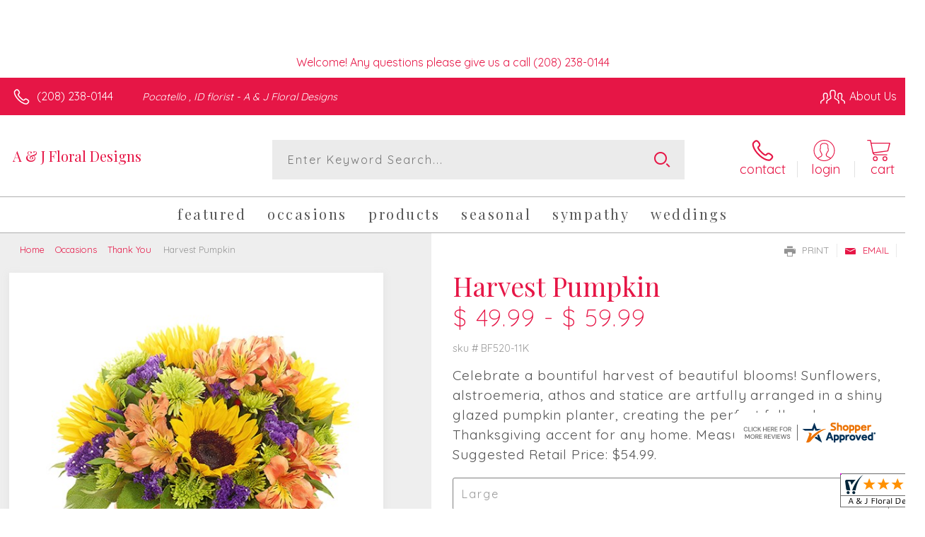

--- FILE ---
content_type: application/javascript
request_url: https://www.shopperapproved.com/widgets/testimonial/3.0/_BLOOMN3070000.js
body_size: 10570
content:

var sa_widget_overall = '4.9';
var sa_widget_overallcount = '208';
var dark_logo = 'https://www.shopperapproved.com/widgets/images/widgetfooter-darklogo-eng.png';
var darknarrow_logo = 'https://www.shopperapproved.com/widgets/images/widgetfooter-darknarrow-eng.png';
var white_logo = 'https://www.shopperapproved.com/widgets/images/widgetfooter-whitelogo-eng.png';
var whitenarrow_logo = 'https://www.shopperapproved.com/widgets/images/widgetfooter-whitenarrow-eng.png';
var colorized_logo = 'https://www.shopperapproved.com/widgets/images/widgetfooter-darklogo-eng-colorized.png';

//Cached 2026-01-19 15:41:28

sa_id = '34647';
sa_widget_contents = [{"name":"<span class=\"sa_displayname sa_anonymous\">A Reviewer<\/span>","date":"18 Nov 2025","stars":"5.0","link":"https:\/\/www.shopperapproved.com\/reviews\/A & J Floral Designs?reviewid=210002278","comments":"    Always a great experience with yalls!\n    "},{"name":"<span class=\"sa_displayname\">April<\/span>","date":"18 Nov 2025","stars":"5.0","link":"https:\/\/www.shopperapproved.com\/reviews\/A & J Floral Designs?reviewid=209973887","comments":"    I always trust A and J to reflect my feelings to my loved ones when I can't be there.\n    "},{"name":"<span class=\"sa_displayname\">Beverly C.<\/span>","date":"15 Nov 2025","stars":"5.0","link":"https:\/\/www.shopperapproved.com\/reviews\/A & J Floral Designs?reviewid=209825389","comments":"    Very easy shopping experience. Good prices as well.\n    "},{"name":"<span class=\"sa_displayname\">Karen<\/span>","date":"17 Oct 2025","stars":"5.0","link":"https:\/\/www.shopperapproved.com\/reviews\/A & J Floral Designs?reviewid=207692110","comments":"    All is going well\n    "},{"name":"<span class=\"sa_displayname\">Jeremy<\/span>","date":"17 Oct 2025","stars":"5.0","link":"https:\/\/www.shopperapproved.com\/reviews\/A & J Floral Designs?reviewid=208202269","comments":"    I use this place all the time\n    "},{"name":"<span class=\"sa_displayname\">dan<\/span>","date":"14 Oct 2025","stars":"5.0","link":"https:\/\/www.shopperapproved.com\/reviews\/A & J Floral Designs?reviewid=208028160","comments":"    Prices are better than most and she loves her flowers every time.\n    "},{"name":"<span class=\"sa_displayname\">Mr. M.<\/span>","date":"23 Sep 2025","stars":"5.0","link":"https:\/\/www.shopperapproved.com\/reviews\/A & J Floral Designs?reviewid=206986570","comments":"    Seemed pretty easy to use.\n    "},{"name":"<span class=\"sa_displayname\">Jball<\/span>","date":"23 Sep 2025","stars":"5.0","link":"https:\/\/www.shopperapproved.com\/reviews\/A & J Floral Designs?reviewid=206947500","comments":"    I e ordered from yall for years now. Thank u\n    "},{"name":"<span class=\"sa_displayname\">Nathan M.<\/span>","date":"15 Sep 2025","stars":"5.0","link":"https:\/\/www.shopperapproved.com\/reviews\/A & J Floral Designs?reviewid=206536214","comments":"    Great\n    "},{"name":"<span class=\"sa_displayname\">Michael T.<\/span><span class=\"sa_location\">- <span class=\"sa_stateprov\">Id<\/span>, <span class=\"sa_country\">united states<\/span><\/span>","date":"08 Sep 2025","stars":"5.0","link":"https:\/\/www.shopperapproved.com\/reviews\/A & J Floral Designs?reviewid=205685320","comments":"    Great experience! Wonderful flower bouquet! Would highly recommend!\n    "},{"name":"<span class=\"sa_displayname\">Ryan P.<\/span>","date":"06 Aug 2025","stars":"5.0","link":"https:\/\/www.shopperapproved.com\/reviews\/A & J Floral Designs?reviewid=204425928","comments":"    I have ordered flowers from you in the past and have never been disappointed. Thanks!\n    "},{"name":"<span class=\"sa_displayname\">Karin H.<\/span>","date":"28 Jun 2025","stars":"5.0","link":"https:\/\/www.shopperapproved.com\/reviews\/A & J Floral Designs?reviewid=201833560","comments":"    I could not select a delivery time.\n    "},{"name":"<span class=\"sa_displayname sa_anonymous\">A Reviewer<\/span>","date":"28 May 2025","stars":"5.0","link":"https:\/\/www.shopperapproved.com\/reviews\/A & J Floral Designs?reviewid=200854535","comments":"    The process was very streamlined.\n    "},{"name":"<span class=\"sa_displayname\">NANCY M.<\/span>","date":"18 May 2025","stars":"5.0","link":"https:\/\/www.shopperapproved.com\/reviews\/A & J Floral Designs?reviewid=199768403","comments":"    USER FRIENDLY\n    "},{"name":"<span class=\"sa_displayname\">Jennifer C.<\/span><span class=\"sa_location\">- <span class=\"sa_stateprov\">Idaho <\/span>, <span class=\"sa_country\">united states<\/span><\/span>","date":"28 Apr 2025","stars":"5.0","link":"https:\/\/www.shopperapproved.com\/reviews\/A & J Floral Designs?reviewid=198693883","comments":"    Easy and quick to order\n    "},{"name":"<span class=\"sa_displayname\">Michele F.<\/span><span class=\"sa_location\">- <span class=\"sa_stateprov\">NEW YORk<\/span>, <span class=\"sa_country\">united states<\/span><\/span>","date":"28 Apr 2025","stars":"5.0","link":"https:\/\/www.shopperapproved.com\/reviews\/A & J Floral Designs?reviewid=198684118","comments":"    Good\n    "},{"name":"<span class=\"sa_displayname\">Pamela W.<\/span>","date":"31 Mar 2025","stars":"5.0","link":"https:\/\/www.shopperapproved.com\/reviews\/A & J Floral Designs?reviewid=197640251","comments":"    Freshest flowers and best presentation I have found in the area. Always thoughtful, only contact has been on the phone...exceptional service and product.\n    "},{"name":"<span class=\"sa_displayname\">Michael T.<\/span><span class=\"sa_location\">- <span class=\"sa_stateprov\">Idaho<\/span>, <span class=\"sa_country\">united states<\/span><\/span>","date":"23 Mar 2025","stars":"5.0","link":"https:\/\/www.shopperapproved.com\/reviews\/A & J Floral Designs?reviewid=196670664","comments":"    I was able to do my order online with no need to go to the store. The bouquet that showed up at the funeral home looked exactly like the one we saw online. Awesome experience. Would use them again with no hesitation. Strongly recommend!\n    "},{"name":"<span class=\"sa_displayname\">Carol<\/span>","date":"28 Feb 2025","stars":"5.0","link":"https:\/\/www.shopperapproved.com\/reviews\/A & J Floral Designs?reviewid=195403322","comments":"    Great aervice. Beautiful flowers.\n    "},{"name":"<span class=\"sa_displayname\">Ethan W.<\/span><span class=\"sa_location\">- <span class=\"sa_stateprov\">Idaho<\/span>, <span class=\"sa_country\">united states<\/span><\/span>","date":"25 Feb 2025","stars":"5.0","link":"https:\/\/www.shopperapproved.com\/reviews\/A & J Floral Designs?reviewid=195200776","comments":"    Website was easy to use. Received product at a decent time. Arrangements were beautiful\n    "},{"name":"<span class=\"sa_displayname\">TIM C.<\/span><span class=\"sa_location\">- <span class=\"sa_stateprov\">CA<\/span>, <span class=\"sa_country\">united states<\/span><\/span>","date":"25 Feb 2025","stars":"5.0","link":"https:\/\/www.shopperapproved.com\/reviews\/A & J Floral Designs?reviewid=195217310","comments":"    I purchased for my Mom's birthday and as always, she received a beautiful bouquet. When you're ordering from a different state, you're never sure what the result will be-> With A&J I never worry!\n    "},{"name":"<span class=\"sa_displayname\">Kody J.<\/span><span class=\"sa_location\">- <span class=\"sa_stateprov\">Idaho<\/span>, <span class=\"sa_country\">United States<\/span><\/span>","date":"23 Feb 2025","stars":"5.0","link":"https:\/\/www.shopperapproved.com\/reviews\/A & J Floral Designs?reviewid=195133868","comments":"    Good service\n    "},{"name":"<span class=\"sa_displayname\">Jason J.<\/span>","date":"23 Feb 2025","stars":"5.0","link":"https:\/\/www.shopperapproved.com\/reviews\/A & J Floral Designs?reviewid=195133547","comments":"    Always great service!!\n    "},{"name":"<span class=\"sa_displayname\">J B.<\/span>","date":"14 Feb 2025","stars":"5.0","link":"https:\/\/www.shopperapproved.com\/reviews\/A & J Floral Designs?reviewid=195194752","comments":"    Fast and easy\n    "},{"name":"<span class=\"sa_displayname\">Chrissy M.<\/span>","date":"12 Feb 2025","stars":"5.0","link":"https:\/\/www.shopperapproved.com\/reviews\/A & J Floral Designs?reviewid=195060447","comments":"    Great and fast. Hope the flowers look good.\n    "},{"name":"<span class=\"sa_displayname\">Joey C.<\/span>","date":"10 Feb 2025","stars":"5.0","link":"https:\/\/www.shopperapproved.com\/reviews\/A & J Floral Designs?reviewid=194900006","comments":"    I didn't like that there was a service charge on top of a delivery fee.\n    "},{"name":"<span class=\"sa_displayname\">Rick C.<\/span><span class=\"sa_location\">- <span class=\"sa_stateprov\">Idaho<\/span>, <span class=\"sa_country\">united states<\/span><\/span>","date":"26 Jan 2025","stars":"5.0","link":"https:\/\/www.shopperapproved.com\/reviews\/A & J Floral Designs?reviewid=193599973","comments":"    Very good service.\n    "},{"name":"<span class=\"sa_displayname\">Heather T.<\/span><span class=\"sa_location\">- <span class=\"sa_stateprov\">Idaho<\/span>, <span class=\"sa_country\">united states<\/span><\/span>","date":"26 Dec 2024","stars":"5.0","link":"https:\/\/www.shopperapproved.com\/reviews\/A & J Floral Designs?reviewid=192153186","comments":"    Beautiful arrangement as always\n    "},{"name":"<span class=\"sa_displayname\">Kevin C.<\/span>","date":"16 Dec 2024","stars":"5.0","link":"https:\/\/www.shopperapproved.com\/reviews\/A & J Floral Designs?reviewid=192186994","comments":"    Very nice website. Easy to navigate\n    "},{"name":"<span class=\"sa_displayname\">Audrey<\/span>","date":"26 Nov 2024","stars":"5.0","link":"https:\/\/www.shopperapproved.com\/reviews\/A & J Floral Designs?reviewid=190879928","comments":"    Fast and easy.\n    "},{"name":"<span class=\"sa_displayname\">Whitney B.<\/span>","date":"22 Nov 2024","stars":"5.0","link":"https:\/\/www.shopperapproved.com\/reviews\/A & J Floral Designs?reviewid=190642996","comments":"    It was great and easy. Second time ordering from your flower shop.\n    "},{"name":"<span class=\"sa_displayname\">Janet A.<\/span><span class=\"sa_location\">- <span class=\"sa_stateprov\">Washington <\/span>, <span class=\"sa_country\">united states<\/span><\/span>","date":"24 Oct 2024","stars":"5.0","link":"https:\/\/www.shopperapproved.com\/reviews\/A & J Floral Designs?reviewid=188657968","comments":"    We were very happy with the service we received from A&J.  It was a last minute order from out of state for my sister and niece and the arrangements were on time, they corrected a spelling mistake I made on the card and the arrangements were beautiful.  Our family members days were definitely made when they received their delivery! We will be using them again for future orders now that we have found them, we will NOT be looking any further for floral needs from the SE Idaho area .... we have found  A&J !!!\n    "},{"name":"<span class=\"sa_displayname\">Jason J.<\/span><span class=\"sa_location\">- <span class=\"sa_stateprov\">ID<\/span>, <span class=\"sa_country\">united states<\/span><\/span>","date":"11 Oct 2024","stars":"5.0","link":"https:\/\/www.shopperapproved.com\/reviews\/A & J Floral Designs?reviewid=187995652","comments":"    Always the best!!\n    "},{"name":"<span class=\"sa_displayname\">Kristen C.<\/span>","date":"10 Oct 2024","stars":"5.0","link":"https:\/\/www.shopperapproved.com\/reviews\/A & J Floral Designs?reviewid=188454756","comments":"    Wonderful shopping experience!!!! Easy site to navigate.\n    "},{"name":"<span class=\"sa_displayname sa_anonymous\">A Reviewer<\/span>","date":"19 Sep 2024","stars":"5.0","link":"https:\/\/www.shopperapproved.com\/reviews\/A & J Floral Designs?reviewid=187404136","comments":"    Easy and reasonable priced!\n    "},{"name":"<span class=\"sa_displayname sa_anonymous\">A Reviewer<\/span>","date":"12 Sep 2024","stars":"5.0","link":"https:\/\/www.shopperapproved.com\/reviews\/A & J Floral Designs?reviewid=187018874","comments":"    Easy to use website! I just don't understand the $6.99 service fee. It doesn't explain why.\n    "},{"name":"<span class=\"sa_displayname\">Jennifer C.<\/span>","date":"11 Sep 2024","stars":"5.0","link":"https:\/\/www.shopperapproved.com\/reviews\/A & J Floral Designs?reviewid=186960429","comments":"    Quick and easy to order. Beautiful options to choose from.\n    "},{"name":"<span class=\"sa_displayname\">Eric G.<\/span><span class=\"sa_location\">- <span class=\"sa_stateprov\">Idaho <\/span>, <span class=\"sa_country\">united states<\/span><\/span>","date":"30 Aug 2024","stars":"5.0","link":"https:\/\/www.shopperapproved.com\/reviews\/A & J Floral Designs?reviewid=185790072","comments":"    As always, very happy with my purchase\n    "},{"name":"<span class=\"sa_displayname sa_anonymous\">A Reviewer<\/span>","date":"18 Jul 2024","stars":"5.0","link":"https:\/\/www.shopperapproved.com\/reviews\/A & J Floral Designs?reviewid=184259217","comments":"    Easy and intuitive, good to be able to see what I'm buying\n    "},{"name":"<span class=\"sa_displayname\">Bryan V.<\/span>","date":"27 Jun 2024","stars":"5.0","link":"https:\/\/www.shopperapproved.com\/reviews\/A & J Floral Designs?reviewid=183251976","comments":"    Easy to navigate\n    "},{"name":"<span class=\"sa_displayname\">Kathy<\/span><span class=\"sa_location\">- <span class=\"sa_stateprov\">ID<\/span>, <span class=\"sa_country\">United States<\/span><\/span>","date":"31 May 2024","stars":"5.0","link":"https:\/\/www.shopperapproved.com\/reviews\/A & J Floral Designs?reviewid=181380574","comments":"    I live out of town and they are great to order from online. Flowers are absolutely gorgeous..\n    "},{"name":"<span class=\"sa_displayname\">Tawna R.<\/span><span class=\"sa_location\">- <span class=\"sa_stateprov\">Idaho <\/span>, <span class=\"sa_country\">united states<\/span><\/span>","date":"30 May 2024","stars":"5.0","link":"https:\/\/www.shopperapproved.com\/reviews\/A & J Floral Designs?reviewid=181326338","comments":"    Na\n    "},{"name":"<span class=\"sa_displayname\">Amanda H.<\/span>","date":"24 May 2024","stars":"5.0","link":"https:\/\/www.shopperapproved.com\/reviews\/A & J Floral Designs?reviewid=181519562","comments":"    I love how easy your site is to navigate and the large variety of options!  And the bouquets are always so beautiful!\n    "},{"name":"<span class=\"sa_displayname\">Teresa<\/span><span class=\"sa_location\">- <span class=\"sa_stateprov\">Wyoming <\/span>, <span class=\"sa_country\">united states<\/span><\/span>","date":"21 May 2024","stars":"5.0","link":"https:\/\/www.shopperapproved.com\/reviews\/A & J Floral Designs?reviewid=180838269","comments":"    Thank you\n    "},{"name":"<span class=\"sa_displayname\">Jason J.<\/span>","date":"20 May 2024","stars":"5.0","link":"https:\/\/www.shopperapproved.com\/reviews\/A & J Floral Designs?reviewid=180777219","comments":"    Ordered from here a few times and it has been the best so far. Flowers are always so beautiful and service has been so great!\n    "},{"name":"<span class=\"sa_displayname\">Mark C.<\/span>","date":"19 May 2024","stars":"5.0","link":"https:\/\/www.shopperapproved.com\/reviews\/A & J Floral Designs?reviewid=180612757","comments":"    Beautiful arrangement. Excellent service. Thank you!\n    "},{"name":"<span class=\"sa_displayname\">Stacie D.<\/span><span class=\"sa_location\">- <span class=\"sa_stateprov\">Idaho<\/span>, <span class=\"sa_country\">united states<\/span><\/span>","date":"05 May 2024","stars":"5.0","link":"https:\/\/www.shopperapproved.com\/reviews\/A & J Floral Designs?reviewid=179863316","comments":"    So easy and much variety to choose from!\n    "},{"name":"<span class=\"sa_displayname\">Gary S.<\/span>","date":"02 Apr 2024","stars":"5.0","link":"https:\/\/www.shopperapproved.com\/reviews\/A & J Floral Designs?reviewid=178712495","comments":"    Super easy to navigate the website and  very reasonable pricing!\n    "},{"name":"<span class=\"sa_displayname sa_anonymous\">A Reviewer<\/span>","date":"18 Mar 2024","stars":"5.0","link":"https:\/\/www.shopperapproved.com\/reviews\/A & J Floral Designs?reviewid=177901382","comments":"    Beautiful flowers every time!\n    "},{"name":"<span class=\"sa_displayname\">LaLa<\/span><span class=\"sa_location\">- <span class=\"sa_stateprov\">Idaho<\/span>, <span class=\"sa_country\">united states<\/span><\/span>","date":"12 Mar 2024","stars":"5.0","link":"https:\/\/www.shopperapproved.com\/reviews\/A & J Floral Designs?reviewid=176839655","comments":"    My husband always sends me flowers from A & J Floral Designs and they always last almost 2 weeks.<br>Now I send my mother n law pick me up plants and flowers and she always says how beautiful they always are.<br><br>I am so pleased and happy with the service I always order online for them to deliver and it's so easy.<br>Thank you for always doing such great work on the arrangements.\n    "},{"name":"<span class=\"sa_displayname\">Jason J.<\/span><span class=\"sa_location\">- <span class=\"sa_stateprov\">ID<\/span>, <span class=\"sa_country\">united states<\/span><\/span>","date":"23 Feb 2024","stars":"5.0","link":"https:\/\/www.shopperapproved.com\/reviews\/A & J Floral Designs?reviewid=176125903","comments":"    Ordered before from here and flowers were beautiful and delivery was perfect!\n    "},{"name":"<span class=\"sa_displayname\">Travis R.<\/span><span class=\"sa_location\">- <span class=\"sa_stateprov\">Idaho<\/span>, <span class=\"sa_country\">united states<\/span><\/span>","date":"23 Feb 2024","stars":"5.0","link":"https:\/\/www.shopperapproved.com\/reviews\/A & J Floral Designs?reviewid=176127697","comments":"    if you guys pull this off, I'll be using you all the time for flowers. I work out of town, so I buy flowers fairly often.\n    "},{"name":"<span class=\"sa_displayname\">Joy R.<\/span>","date":"18 Feb 2024","stars":"5.0","link":"https:\/\/www.shopperapproved.com\/reviews\/A & J Floral Designs?reviewid=175872108","comments":"    Thank you so much.\n    "},{"name":"<span class=\"sa_displayname\">Efrain<\/span>","date":"14 Feb 2024","stars":"5.0","link":"https:\/\/www.shopperapproved.com\/reviews\/A & J Floral Designs?reviewid=176141607","comments":"    Great experience\n    "},{"name":"<span class=\"sa_displayname\">Brad K.<\/span>","date":"14 Feb 2024","stars":"5.0","link":"https:\/\/www.shopperapproved.com\/reviews\/A & J Floral Designs?reviewid=176132630","comments":"    Very easy experience ordering. Just not a big talker. Lol.\n    "},{"name":"<span class=\"sa_displayname sa_anonymous\">A Reviewer<\/span>","date":"13 Feb 2024","stars":"5.0","link":"https:\/\/www.shopperapproved.com\/reviews\/A & J Floral Designs?reviewid=176126315","comments":"    Website very easy to use\n    "},{"name":"<span class=\"sa_displayname\">Dan K.<\/span>","date":"13 Feb 2024","stars":"5.0","link":"https:\/\/www.shopperapproved.com\/reviews\/A & J Floral Designs?reviewid=176117293","comments":"    Super easy to navigate.  Great selection of products, price was great.\n    "},{"name":"<span class=\"sa_displayname sa_anonymous\">A Reviewer<\/span>","date":"12 Feb 2024","stars":"5.0","link":"https:\/\/www.shopperapproved.com\/reviews\/A & J Floral Designs?reviewid=176074742","comments":"    Simple and great service\n    "},{"name":"<span class=\"sa_displayname sa_anonymous\">A Reviewer<\/span>","date":"17 Jan 2024","stars":"5.0","link":"https:\/\/www.shopperapproved.com\/reviews\/A & J Floral Designs?reviewid=174769192","comments":"    Great east to navigate website. Thank you\n    "},{"name":"<span class=\"sa_displayname\">Dallen<\/span>","date":"16 Jan 2024","stars":"5.0","link":"https:\/\/www.shopperapproved.com\/reviews\/A & J Floral Designs?reviewid=174714901","comments":"    It\u2019s great\n    "},{"name":"<span class=\"sa_displayname\">Lisa C.<\/span>","date":"07 Jan 2024","stars":"5.0","link":"https:\/\/www.shopperapproved.com\/reviews\/A & J Floral Designs?reviewid=174294206","comments":"    quick and easy\n    "},{"name":"<span class=\"sa_displayname\">Debra W.<\/span>","date":"27 Dec 2023","stars":"5.0","link":"https:\/\/www.shopperapproved.com\/reviews\/A & J Floral Designs?reviewid=173767457","comments":"    Easy and reasonable prices.\n    "},{"name":"<span class=\"sa_displayname\">Michael<\/span>","date":"20 Dec 2023","stars":"5.0","link":"https:\/\/www.shopperapproved.com\/reviews\/A & J Floral Designs?reviewid=173514108","comments":"    Great service every time I've ordered from this place.\n    "},{"name":"<span class=\"sa_displayname\">An\u00edbal Arias<\/span>","date":"15 Dec 2023","stars":"5.0","link":"https:\/\/www.shopperapproved.com\/reviews\/A & J Floral Designs?reviewid=173227379","comments":"    Great\n    "},{"name":"<span class=\"sa_displayname sa_anonymous\">A Reviewer<\/span>","date":"13 Dec 2023","stars":"5.0","link":"https:\/\/www.shopperapproved.com\/reviews\/A & J Floral Designs?reviewid=173112494","comments":"    You have a large variety to choose from and for all occasions. Cute little shop. Thank you, you made it easy to find something to fit in the situation I had. She is in care facility and this is compact enough to sit on a small table. Merry Christmas and God bless.\n    "},{"name":"<span class=\"sa_displayname\">Laurie Y.<\/span>","date":"01 Dec 2023","stars":"5.0","link":"https:\/\/www.shopperapproved.com\/reviews\/A & J Floral Designs?reviewid=172360840","comments":"    2nd time in 1 month buying. Last one beautiful flowers!\n    "},{"name":"<span class=\"sa_displayname\">Abbi G.<\/span>","date":"18 Oct 2023","stars":"5.0","link":"https:\/\/www.shopperapproved.com\/reviews\/A & J Floral Designs?reviewid=169973197","comments":"    Great selection! Easy to use website.\n    "},{"name":"<span class=\"sa_displayname\">George R.<\/span>","date":"16 Oct 2023","stars":"5.0","link":"https:\/\/www.shopperapproved.com\/reviews\/A & J Floral Designs?reviewid=169365253","comments":"    Received within hours of placing order. Recipient was pleased.\n    "},{"name":"<span class=\"sa_displayname\">Allison C.<\/span>","date":"30 Sep 2023","stars":"5.0","link":"https:\/\/www.shopperapproved.com\/reviews\/A & J Floral Designs?reviewid=169043788","comments":"    Love A&J! They are my fav in town! ALWAYS a gorgeous arrangement\n    "},{"name":"<span class=\"sa_displayname\">Dallen L.<\/span>","date":"07 Sep 2023","stars":"5.0","link":"https:\/\/www.shopperapproved.com\/reviews\/A & J Floral Designs?reviewid=167820944","comments":"    It\u2019s great to work with you guys.\n    "},{"name":"<span class=\"sa_displayname\">Chase Z.<\/span>","date":"06 Sep 2023","stars":"5.0","link":"https:\/\/www.shopperapproved.com\/reviews\/A & J Floral Designs?reviewid=167788362","comments":"    very easy and found what i needed, i just wish there was more option for the corsage\/boutonnieres\n    "},{"name":"<span class=\"sa_displayname\">Jo P.<\/span>","date":"06 Sep 2023","stars":"5.0","link":"https:\/\/www.shopperapproved.com\/reviews\/A & J Floral Designs?reviewid=167049924","comments":"    My purchases have been as gifts. I frequently send flowers to my son and his wife. They tell me their flowers have been delivered twice to the wrong address. They love the arrangements and tell me they are fragrant and long-lasting. The mis-deliveries are their only negative comments. Other recipients have also commented favorably on the arrangements.\n    "},{"name":"<span class=\"sa_displayname\">Heather T.<\/span>","date":"22 Aug 2023","stars":"5.0","link":"https:\/\/www.shopperapproved.com\/reviews\/A & J Floral Designs?reviewid=166260452","comments":"    Called when I found out my daughter in law was not at work I needed to reroute delivery. As expected things were adjusted and she received her beautiful birthday bouquet. They were perfect as always!\n    "},{"name":"<span class=\"sa_displayname\">Dallen L.<\/span>","date":"10 Aug 2023","stars":"5.0","link":"https:\/\/www.shopperapproved.com\/reviews\/A & J Floral Designs?reviewid=166147229","comments":"    I really love using this floral shop to send my girlfriend beautiful flowers.\n    "},{"name":"<span class=\"sa_displayname sa_anonymous\">A Reviewer<\/span>","date":"09 Aug 2023","stars":"5.0","link":"https:\/\/www.shopperapproved.com\/reviews\/A & J Floral Designs?reviewid=166076738","comments":"    Will definitely buy again if the flowers for this order meet all expectations. :)\n    "},{"name":"<span class=\"sa_displayname\">Leslie V.<\/span>","date":"09 Aug 2023","stars":"5.0","link":"https:\/\/www.shopperapproved.com\/reviews\/A & J Floral Designs?reviewid=165521776","comments":"    Out of all the local florists, you have the best selection of vibrant displays available for purchase!\n    "},{"name":"<span class=\"sa_displayname\">Dallen L.<\/span>","date":"07 Aug 2023","stars":"5.0","link":"https:\/\/www.shopperapproved.com\/reviews\/A & J Floral Designs?reviewid=165475339","comments":"    My girlfriend loved them and it's always good service\n    "},{"name":"<span class=\"sa_displayname\">Suzi<\/span><span class=\"sa_location\">- <span class=\"sa_stateprov\">Idaho<\/span>, <span class=\"sa_country\">united states<\/span><\/span>","date":"28 Jul 2023","stars":"5.0","link":"https:\/\/www.shopperapproved.com\/reviews\/A & J Floral Designs?reviewid=164971250","comments":"    The floral display was wonderful.  When the pot shown on the website wasn't available, I was contacted with several options.  It arrived in a timely manner and was exactly as shown.  <br><br>I will definitely use A & J Floral Designs again!!\n    "},{"name":"<span class=\"sa_displayname\">Angella C.<\/span>","date":"23 Jul 2023","stars":"5.0","link":"https:\/\/www.shopperapproved.com\/reviews\/A & J Floral Designs?reviewid=164704255","comments":"    I had a wonderful experience with A&J Floral designs.  The flowers that were delivered for the funeral and for the family were more beautiful in person than what was displayed on their website.  Excellent customer service and communication. They even helped me with what to write on the card.  I highly recommend them and will be a return customer.\n    "},{"name":"<span class=\"sa_displayname\">Dallen L.<\/span>","date":"23 Jul 2023","stars":"5.0","link":"https:\/\/www.shopperapproved.com\/reviews\/A & J Floral Designs?reviewid=164704748","comments":"    This was quick and easy!\n    "},{"name":"<span class=\"sa_displayname\">Becky J.<\/span>","date":"03 Jul 2023","stars":"5.0","link":"https:\/\/www.shopperapproved.com\/reviews\/A & J Floral Designs?reviewid=164179539","comments":"    Beautiful options and easy checkout!\n    "},{"name":"<span class=\"sa_displayname\">Jes P.<\/span>","date":"26 Jun 2023","stars":"5.0","link":"https:\/\/www.shopperapproved.com\/reviews\/A & J Floral Designs?reviewid=163324584","comments":"    Everything was great. I needed to pickup the order during my lunch and they had it ready when I ordered online in the morning.\n    "},{"name":"<span class=\"sa_displayname\">Efrain<\/span>","date":"01 Jun 2023","stars":"5.0","link":"https:\/\/www.shopperapproved.com\/reviews\/A & J Floral Designs?reviewid=162532747","comments":"    Great and easy\n    "},{"name":"<span class=\"sa_displayname sa_anonymous\">A Reviewer<\/span>","date":"23 May 2023","stars":"5.0","link":"https:\/\/www.shopperapproved.com\/reviews\/A & J Floral Designs?reviewid=162068433","comments":"    Always easy and I appreciate the email notifications.  Thank you!\n    "},{"name":"<span class=\"sa_displayname\">Dan<\/span><span class=\"sa_location\">- <span class=\"sa_stateprov\">Idaho<\/span>, <span class=\"sa_country\">united states<\/span><\/span>","date":"22 May 2023","stars":"5.0","link":"https:\/\/www.shopperapproved.com\/reviews\/A & J Floral Designs?reviewid=161467947","comments":"    Easy online order. Great quality flowers.\n    "},{"name":"<span class=\"sa_displayname\">Christopher M.<\/span>","date":"12 May 2023","stars":"5.0","link":"https:\/\/www.shopperapproved.com\/reviews\/A & J Floral Designs?reviewid=161496451","comments":"    Quick and easy process to order flowers.\n    "},{"name":"<span class=\"sa_displayname\">Misty<\/span>","date":"12 May 2023","stars":"5.0","link":"https:\/\/www.shopperapproved.com\/reviews\/A & J Floral Designs?reviewid=161493235","comments":"    Great\n    "},{"name":"<span class=\"sa_displayname\">william K.<\/span>","date":"11 May 2023","stars":"5.0","link":"https:\/\/www.shopperapproved.com\/reviews\/A & J Floral Designs?reviewid=161354520","comments":"    thank you\n    "},{"name":"<span class=\"sa_displayname\">Flutegirl<\/span><span class=\"sa_location\">- <span class=\"sa_stateprov\">South Dakota<\/span>, <span class=\"sa_country\">united states<\/span><\/span>","date":"19 Dec 2021","stars":"5.0","link":"https:\/\/www.shopperapproved.com\/reviews\/A & J Floral Designs?reviewid=130055443","comments":"    I will only buy from local flower shops and not flower gatherer sites.  I did not see a picture of the delivered product.  That is the reason for 3 stars.\n    "},{"name":"<span class=\"sa_displayname\">Heather H.<\/span><span class=\"sa_location\">- <span class=\"sa_stateprov\">CA<\/span>, <span class=\"sa_country\">united states<\/span><\/span>","date":"09 Dec 2021","stars":"5.0","link":"https:\/\/www.shopperapproved.com\/reviews\/A & J Floral Designs?reviewid=129372481","comments":"    I live out of state and I've ordered here a few times. It has been a good experience every time.\n    "},{"name":"<span class=\"sa_displayname\">Laurinda W.<\/span><span class=\"sa_location\">- <span class=\"sa_stateprov\">Ohio<\/span>, <span class=\"sa_country\">united states<\/span><\/span>","date":"03 Nov 2021","stars":"5.0","link":"https:\/\/www.shopperapproved.com\/reviews\/A & J Floral Designs?reviewid=127239838","comments":"    I sent a plant to my cousin for her birthday.  She was very pleased.  Thank you!\n    "},{"name":"<span class=\"sa_displayname\">Lucky<\/span>","date":"28 Oct 2021","stars":"5.0","link":"https:\/\/www.shopperapproved.com\/reviews\/A & J Floral Designs?reviewid=127494577","comments":"    Very easy website to navigate and I\u2019ve gotten flowers from here before. They\u2019re perfect\n    "},{"name":"<span class=\"sa_displayname\">mac F.<\/span>","date":"20 Oct 2021","stars":"5.0","link":"https:\/\/www.shopperapproved.com\/reviews\/A & J Floral Designs?reviewid=127099543","comments":"    Great service\n    "},{"name":"<span class=\"sa_displayname sa_anonymous\">A Reviewer<\/span>","date":"16 Oct 2021","stars":"5.0","link":"https:\/\/www.shopperapproved.com\/reviews\/A & J Floral Designs?reviewid=126893841","comments":"    Keep up the great job!\n    "},{"name":"<span class=\"sa_displayname\">Ruth M.<\/span>","date":"08 Oct 2021","stars":"5.0","link":"https:\/\/www.shopperapproved.com\/reviews\/A & J Floral Designs?reviewid=126549691","comments":"    Very easy to use. There are many choices for the occasion I was looking for, I think my daughter will love the flowers.\n    "},{"name":"<span class=\"sa_displayname sa_anonymous\">A Reviewer<\/span>","date":"30 Sep 2021","stars":"5.0","link":"https:\/\/www.shopperapproved.com\/reviews\/A & J Floral Designs?reviewid=126090375","comments":"    The order process was smooth. Hope recipient satisfaction is as good!\n    "},{"name":"<span class=\"sa_displayname\">Elizabeth<\/span>","date":"23 Sep 2021","stars":"5.0","link":"https:\/\/www.shopperapproved.com\/reviews\/A & J Floral Designs?reviewid=125680455","comments":"    The pictures are great and there are so many options!  I went to a local competitors site and there weren't pictures or options for easy picks.  It felt like a \"if you need to see the price you can't afford it\" kind of place!  This site though was easy and had so much to choose from!\n    "},{"name":"<span class=\"sa_displayname\">Judy K.<\/span><span class=\"sa_location\">- <span class=\"sa_stateprov\">Florida<\/span>, <span class=\"sa_country\">united states<\/span><\/span>","date":"12 Sep 2021","stars":"5.0","link":"https:\/\/www.shopperapproved.com\/reviews\/A & J Floral Designs?reviewid=124432649","comments":"    My mother loved her arrangement and the flowers have held up well.  Delivery was quick. I am very happy with A&J Floral Design.\n    "}];
sa_css = '.sa_rounded .sa_review { -moz-border-radius: 10px !important; -webkit-border-radius: 10px !important; -khtml-border-radius: 10px !important; border-radius: 10px !important; } .sa_topborder .sa_review { border-width: 1px 0 0 0 !important; } .sa_noborder .sa_review { border-width: 0 !important; } .sa_bgWhite .sa_review { background-color: #ffffff; } .sa_bgBlack .sa_review { background-color: #000000; } .sa_bgBlue .sa_review { background-color: #012847; } .sa_bgGray .sa_review { background-color: #ebebeb; } .sa_bgRed .sa_review { background-color: #780001; } .sa_bgGreen .sa_review { background-color: #185a1c; } .sa_bgGold .sa_review { background-color: #b77105; } .sa_colorWhite .sa_review { color: #ffffff; } .sa_colorBlack .sa_review { color: #000000; } .sa_colorBlue .sa_review { color: #012847; } .sa_colorGray .sa_review { color: #808080; } .sa_borderWhite .sa_review { border: #ffffff solid 1px; } .sa_borderBlack .sa_review { border: #000000 solid 1px; } .sa_borderBlue .sa_review { border: #012847 solid 1px; } .sa_borderGray .sa_review { border: #ebebeb solid 1px; } .sa_displayname { font-weight: bold; padding-right: .5em; } .sa_info { width: 150px; font-size: 14px; padding: 0 12px 12px 0; overflow: hidden; } .sa_name { white-space: nowrap; overflow: hidden; text-overflow: ellipsis; } .sa_wide .sa_name { white-space: inherit; overflow: auto; text-overflow: none; } .sa_comments { background-color: inherit !important; overflow: hidden; position: relative; line-height: 1.2em; padding: 0 !important; } .sa_comments:before { background-color: inherit; bottom: 0; position: absolute; right: 0; content: \'\\2026\'; } .sa_comments:after{ content: \'\'; background-color: inherit; position: absolute; height: 100px; width: 100%; z-index: 1; } .sa_wide .sa_info { float: left; height: 90px; } .sa_wide .sa_comments { text-align: left; } .sa_review { clear: both; padding: 1em !important; height: 160px; overflow: hidden; margin: 2px; cursor: pointer; } .sa_review span { display: inline !important; } .sa_review span.sa_star { display: inline-block !important; } .sa_wide .sa_review { height: auto; overflow: auto; } .sa_star { cursor:pointer; /*background: url(\"https://www.shopperapproved.com/widgets/widgetstar.png\") no-repeat;*/ background: url(\"https://www.shopperapproved.com/thankyou/simplestar.png\") no-repeat; width: 24px; height: 24px; display: inline-block !important; padding-right: 4px; } .sa_activestar { background-position: 0 -24px; } .sa_date { display: none; } .sa_showdate .sa_date { display: block !important; } .sa_narrow { font-size: 11px !important; } .sa_narrow .sa_review { height: 130px; } .sa_narrow .sa_name { font-size: 12px !important; width: 120px !important; } .sa_narrow .sa_date { font-size: 12px !important; width: 120px !important; } /*.sa_narrow .sa_star { background: url(\"https://www.shopperapproved.com/widgets/widgetstar-small.png\") no-repeat !important; width: 18px !important; height: 18px !important; }*/ .sa_narrow .sa_star { background-image: url(\"https://www.shopperapproved.com/thankyou/simplestar.png\") !important; background-repeat: no-repeat !important; transform: scale(.75) !important; width: 26px !important; height: 30px !important; background-size: cover !important; background-position: 0 0; } .sa_narrow .sa_activestar { background-position: 0 -30px; } .sa_activestar_clientside { background-position: 0 -26px !important; } .sa_review120 .sa_review { height: 120px; } .sa_review95 .sa_review { height: 95px; } .sa_hidelocation .sa_location { display: none !important; } .sa_hideimage .sa_widget_footer { display: none !important; } .sa_temp { height: auto !important; overflow: visible !important; } .sa_wide.sa_narrow .sa_review { height: 50px; } .sa_wide.sa_narrow .sa_info { height: 35px; } .sa_wide.sa_narrow .sa_comments { } .sa_table { border: 0; background-color: inherit; } .sa_table tr { background-color: inherit; } .sa_table td { border: 0; background-color: inherit; } .sa_left { width: 150px; vertical-align: top; } .sa_right { vertical-align: top; } .sa_flex .sa_info,.sa_flex .sa_comments,.sa_flex .sa_review { height: auto !important; } .shopperapproved_widget table td { padding: 0 !important; }';

if (typeof(sa_static) == 'undefined')
    sa_static = false;

sa_setCookie = function(c_name,value,exdays)
{
    var exdate=new Date();
    exdate.setDate(exdate.getDate() + exdays);
    var c_value=escape(value) + ((exdays==null) ? "" : "; expires="+exdate.toUTCString())+"; secure";
    document.cookie=c_name + "=" + c_value;
}

sa_getCookie = function(c_name)
{
    var i,x,y,ARRcookies=document.cookie.split(";");
    for (i=0;i<ARRcookies.length;i++)
    {
        x=ARRcookies[i].substr(0,ARRcookies[i].indexOf("="));
        y=ARRcookies[i].substr(ARRcookies[i].indexOf("=")+1);
        x=x.replace(/^\s+|\s+$/g,"");
        if (x==c_name)
        {
            return unescape(y);
        }
    }
    return null;
} 

var sa_index = sa_getCookie('sa_current_view_merchant_'+sa_id);
var sa_product_index = sa_getCookie('sa_current_view_product_'+sa_id);
if (sa_index == null)
    sa_index = 0;
if (sa_product_index == null)
    sa_product_index = 0;    

function loadStyle(css) {
	
	//Adding roboto font on request for all
	var link = document.createElement('link');
    link.setAttribute('rel', 'stylesheet');
    link.setAttribute('type', 'text/css');
    link.setAttribute('href', 'https://fonts.googleapis.com/css?family=Roboto');
    document.getElementsByTagName('head')[0].appendChild(link);
	/////////////End roboto////////////
    var sastyle = document.createElement('style');
    sastyle.type = 'text/css';
    
    if (typeof(sastyle.styleSheet) != 'undefined' && typeof(sastyle.styleSheet.cssText) != 'undefined') {
        sastyle.styleSheet.cssText = css;   
    }
    else {
        sastyle.innerHTML = css;    
    }
    document.getElementsByTagName('head')[0].appendChild(sastyle);
}

function formatDate(date, format) {
    date = Date.parse(date);
    date = new Date(date);
    var day = date.getDate();
    var year = date.getFullYear();
    var month = date.getMonth();
    
    var longmonth = ['January', 'February', 'March', 'April', 'May', 'June', 'July', 'August', 'September', 'October', 'November', 'December'];
    var shortmonth = ['Jan', 'Feb', 'Mar', 'Apr', 'May', 'Jun', 'Jul', 'Aug', 'Sep', 'Oct', 'Nov', 'Dec'];
    
    switch (format) {
        case 'm/d/Y':
            return sa_pad(month+1, 2) + '/' + sa_pad(day, 2) + '/' + year;
        case 'd/m/Y':
            return sa_pad(day, 2) + '/' + sa_pad(month+1, 2) + '/' + year; 
        case 'j M Y':
            return day + ' ' + shortmonth[month] + ' ' + year;
        case 'F j, Y':
            return longmonth[month] + ' ' + day + ', ' + year;  
        default:
            return day + ' ' + shortmonth[month] + ' ' + year; 
    }  
}

function sa_pad(num, size) {
    var s = num+"";
    while (s.length < size) s = "0" + s;
    return s;
} 

var sa_loop = null;
function sa_loop_go(start) {
    
    if (typeof(sa_interval) == 'undefined') {
        sa_interval = 5000;
    }
    
    if (typeof(sa_loop) != 'undefined' && sa_loop != null)
        clearInterval(sa_loop);    
    if (start)
        sa_loop = window.setTimeout(saLoop, sa_interval);  
}

//http://weblogs.asp.net/joelvarty/archive/2009/05/07/load-jquery-dynamically.aspx
var jQueryScriptOutputted = false;
function initsaJQWidget3(restart) {
    
    if (typeof(restart) === 'undefined')
        restart = false;
    
    //if the jQuery object isn't available
    if (typeof(saJQ) == 'undefined') {

        if (! jQueryScriptOutputted) {
            //only output the script once..
            jQueryScriptOutputted = true;

            //output the script (load it from google api)
            var js = window.document.createElement('script');
            //jquery migration
            typeof(sa_jq_host) == 'undefined' ? sa_jq_host = 'www.shopperapproved.com': sa_jq_host;
            js.src = "//"+sa_jq_host+"/page/js/jquery.noconflict.js";
            // js.src = "//www.shopperapproved.com/page/js/jquery.noconflict.js";
            js.type = 'text/javascript'; 
            document.getElementsByTagName("head")[0].appendChild(js);
        }
        setTimeout(initsaJQWidget3, 50);
    } else { 
        
                
        function startShopperWidget3(first, tries)
        {
            tries = (typeof(tries) == 'undefined') ? 0 : ++tries;
            if (saJQ('div.shopperapproved_widget').length == 0 && tries < 10) {                 
                setTimeout(startShopperWidget3(first, tries), 300);
                return false;
            }
            
            if (typeof(sa_widget_overallcount) != 'undefined') {
                saJQ('.shopperapproved_rating_count').html(sa_widget_overallcount);
                saJQ('.shopperapproved_rating_value').html(sa_widget_overall);
            }
            
            
            if (typeof(first) == 'undefined')
                first = true;
                
            saJQ('a.sa_footer').click( function(e) {
                if (!saJQ(this).parent().siblings('div.shopperapproved_widget').hasClass('sa_hidelinks')) {
                    var nonwin = navigator.appName!='Microsoft Internet Explorer'?'yes':'no';
                    var height = screen.availHeight - 90;
                    var features = 'location='+nonwin+',scrollbars=yes,width=620,height='+height+',menubar=no,toolbar=no';
                    window.open(saJQ(this).prop('href'), 'shopperapproved', features);
                } 
                e.preventDefault();
            });
                                                                
            saJQ('div.shopperapproved_widget').each( function () {
                
                saJQ(this).height('css', '0px');
                
                var countclass = saJQ(this).attr('class').match(/sa_count([0-9]+)/);
                var count = (countclass) ? countclass[1] : 1;
                
                var horizontal = saJQ(this).hasClass('sa_horizontal');

                if (horizontal && saJQ(this).width() < count * 198) {
                    count = Math.floor(saJQ(this).width() / 198);
                    if (count < 1)
                        count = 1;
                }

                if (is_sa_product(this)) {
                    if (sa_product_widget_contents.length < count) {
                        count = sa_product_widget_contents.length;
                    }
                }
                else {
                    if (sa_widget_contents.length < count) {
                        count = sa_widget_contents.length;
                    }
                } 
                
                
                if ((horizontal && saJQ(this).width() / count >= 500) || (!horizontal && saJQ(this).width() >= 500)) {
                    saJQ(this).toggleClass('sa_wide', true);
                }

                var tdpercent = Math.round(100 / count);
                var widgethtml = (horizontal) ? '<table style="width:100%; table-layout: fixed;" cellpadding="5px"><tr>' : ''; 
                for (i=0; i<count; i++) {
                    if (horizontal)
                        widgethtml += '<td style="width:'+tdpercent+'%; vertical-align:top;">';
                    widgethtml += '<div class="sa_review" style="display: none;">';                            
                     
                    widgethtml += '<div class="sa_info"><span style="white-space: nowrap">'
                        + '<span class="sa_star"></span>'
                        + '<span class="sa_star"></span>'
                        + '<span class="sa_star"></span>'
                        + '<span class="sa_star"></span>'
                        + '<span class="sa_star"></span>'
                        + '</span>'
                        + '<div class="sa_name"></div>'
                        + '<div class="sa_date"></div>'
                        + '</div>';
                        
                     widgethtml += '<div class="sa_comments" style="padding-bottom: 10px"></div>';
                     
                     widgethtml += '</div>';
                     if (horizontal)
                        widgethtml += '</td>'; 
                     else
                        widgethtml += '<div style="clear:both;"></div>';                       
                }
                if (horizontal)
                    widgethtml += '</tr></table>';    
                saJQ(this).html(widgethtml);     
            });
            
            saJQ('window').resize( function () {
                var wide = ((saJQ('div.shopperapproved_widget').hasClass('sa_horizontal') && saJQ('div.shopperapproved_widget').width() / count >= 500)
                    || (!saJQ('div.shopperapproved_widget').hasClass('sa_horizontal') && saJQ('div.shopperapproved_widget').width() >= 500));
                saJQ('div.shopperapproved_widget').toggleClass('sa_wide', wide);
            });
            
            saLoop(first);

            if (!sa_static) {
                
                saJQ(' .sa_review').mouseover( function () {
                    sa_loop_go(false);      
                });
                
                saJQ(' .sa_review').mouseout( function () {
                    sa_loop_go(true);        
                });
                
                saJQ(' .sa_review').click( function() {
                    if (saJQ(this).data('link')) {
                        var nonwin=navigator.appName!='Microsoft Internet Explorer'?'yes':'no'; 
                        var certheight=screen.availHeight-90; 
                        window.open(saJQ(this).data('link'), 'shopperapproved', 'location='+nonwin+',scrollbars=yes,width=620,height='+certheight+',menubar=no,toolbar=no');
                    
                    }        
                });
            }     
            
        }
        
        var sa_started = restart;
        saJQ(document).ready( function() {
            if (sa_started) return false;            
            sa_started = true;
            startShopperWidget3();            
        });
        saJQ(window).on('load',function() {
            if (sa_started) return false;
            sa_started = true;
            startShopperWidget3();            
        });
        
        if (restart)
            startShopperWidget3(false);
    } 
    
    
} 

//No ellipses in javascript.

function is_sa_product(parent) {
    return (typeof(sa_product_widget_contents) != 'undefined' && saJQ(parent).hasClass('sa_product'));    
}

//Rotating testimonials            
var sa_html_cache = false;
var sa_widget_group = {};
var sa_reviewcount;
if (typeof(sa_widget_contents) != 'undefined') {
    sa_widget_group['merchant'] = sa_widget_contents;
    sa_reviewcount = sa_widget_contents.length;
}
if (typeof(sa_product_widget_contents) != 'undefined') {
    sa_widget_group['product'] = sa_product_widget_contents;
    sa_reviewcount = sa_product_widget_contents.length;
}
function saLoop(first)
{
    var rnd = Math.random();
    if (typeof(first) != 'undefined') {
        var sa_reviews = saJQ(' .sa_review');
    }
    else {
         var sa_reviews = saJQ('div.shopperapproved_widget .sa_review');
         if (sa_reviews.length == 0)
            sa_reviews = saJQ(' .sa_review'); 
         else
            sa_reviews = saJQ(sa_reviews).not('div.sa_static .sa_review');
            
         if (typeof(sa_product_widget_contents) != 'undefined' && sa_product_widget_contents.length <= 1)
            sa_reviews = saJQ(sa_reviews).not('div.sa_product .sa_review');
    }        
        
    var count = sa_reviews.length;
    var fadetime = (typeof(first) != 'undefined') ? 0 : 500;
    sa_reviews.fadeOut(fadetime, function() {
        var parent = saJQ(this).parents('div.shopperapproved_widget');
        if (!parent.hasClass('sa_static') || typeof(first) != 'undefined')
        {
            if (is_sa_product(parent)) {
                var g = 'product';
                if (typeof(sa_product_index) == 'undefined' || sa_product_index == '' || sa_product_index >= sa_product_widget_contents.length)
                    sa_product_index = 0;
                var gi = sa_product_index;
            }
            else {
                var g = 'merchant';
                if (typeof(sa_index) == 'undefined' || sa_index == '' || sa_index >= sa_widget_contents.length)
                    sa_index = 0;
                var gi = sa_index;
            }
                        
            if (sa_widget_group[g].length == 0)
            {
                saJQ(parent).hide();  
                saJQ(parent).parents(' .sa_container').hide();    
            }
            else
            {                
                saJQ(this).find(' .sa_name').html(sa_widget_group[g][gi]['name']);
                
                if (saJQ(this).parents('div.shopperapproved_widget').hasClass('sa_showdate')) {
                    if ((parent).hasClass('sa_mdY'))
                        format = 'm/d/Y';
                    else if ((parent).hasClass('sa_dmY'))
                        format = 'd/m/Y';
                    else if ((parent).hasClass('sa_FjY'))
                        format = 'F j, Y';
                    else if ((parent).hasClass('sa_jMY'))
                        format = 'j M Y';
                    else
                        format = false;
                    var date = formatDate(sa_widget_group[g][gi]['date'], format);
                    saJQ(this).find(' .sa_date').html(date);
                }                            
                saJQ(this).find(' .sa_comments').html(sa_widget_group[g][gi]['comments']);
                
                //New css
                saJQ(this).find(' .sa_star').toggleClass('sa_activestar', false);
                saJQ(this).find(' .sa_star').slice(0, sa_widget_group[g][gi]['stars']).each( function () {
                    saJQ(this).toggleClass('sa_activestar', true);
                });
                
                //Does it matter if they are there so long?
                // this cookie should be HttpOnly, so it's set from server side, and we can't modify it from JS
                // sa_setCookie('sa_current_view_'+g+'_'+sa_id, parseInt(gi) + 1, 1);
                if (sa_widget_group[g][gi]['link'] && !saJQ(this).parents('div.shopperapproved_widget').hasClass('sa_hidelinks'))
                    saJQ(this).data('link', sa_widget_group[g][gi]['link']);
               
            }
            
            if (is_sa_product(parent)) {    
                sa_product_index++;
                if (sa_product_index >= sa_product_widget_contents.length)
                    sa_product_index = 0;
            }
            else {
                sa_index++;
                if (sa_index >= sa_widget_contents.length)
                    sa_index = 0;    
            }
        }
        
        if (--count == 0) {
            saJQ(' .sa_review').fadeIn(fadetime+200).promise().done( function () {
                if (typeof(first) != 'undefined' && first) {
                    //After everything is run, resize containers so we don't jump at the bottom.
                    saJQ('div.shopperapproved_widget').not(' .sa_flex').not(' .sa_fill').each( function() {
                        
                        
                        
                        if (saJQ(this).height() > 0 && (typeof(sa_adjustheight) == 'undefined' || sa_adjustheight == true)) {
                            var h = saJQ(this).height();
                            if (h < 50)
                                h = 50;
                            saJQ(this).css('height', h + 'px');
                            if (h < 100) {
                                var rh = h - 25;
                                saJQ(' .sa_review').css({'height':rh+'px', 'overflow':'hidden'} );
                            }
                        }  
                        
                          
                    }); 
                    
                    if (!saJQ(parent).hasClass('sa_wide') && saJQ(this).width() > 0) {
                        saJQ(this).find(' .sa_name,.sa_info,.sa_comments').width(saJQ(this).width());
                    }
                    
                    
                    if (saJQ(parent).hasClass('sa_fill')) { 
                        
                        var hdiff;
                        
                        if (saJQ(parent).hasClass('sa_vertical')) {
                            var cclass = saJQ(parent).attr('class').match(/sa_count([0-9]+)/);
                            var c = (cclass) ? cclass[1] : 1;
                            hdiff = ((saJQ(parent).parent().height() - 60)/c ) - 180;
                            while (hdiff < 0 && c > 0) {
                                c--;
                                hdiff = ((saJQ(parent).parent().height() - 60)/c ) - 180;   
                            }
                        }
                        else {
                            hdiff = saJQ(parent).parent().height() - 240;
                        }
                        
                        if (saJQ(parent).hasClass('sa_wide')) {
                            saJQ(this).find(' .sa_info').height(90+hdiff+40);
                            saJQ(this).find(' .sa_comments').height(102+hdiff+40);
                        }
                        else {  
                            saJQ(this).height(160+hdiff);
                        }
                    }
                    else {
                        var last_height = 0; 
                        if (!saJQ(parent).hasClass('sa_wide')) {
                            var c_height =  saJQ(this).height() - saJQ(this).find(' .sa_info').height();
                            var e_height = 1.2 * 2;                                                             //line height
                            saJQ(this).find(' .sa_comments').height(e_height + 'em');
                            c_height -= saJQ(this).find(' .sa_comments').height();
                            while (last_height != saJQ(this).find(' .sa_comments').height() && saJQ(this).find(' .sa_comments').height() < c_height) {
                                e_height += 1.2;
                                saJQ(this).find(' .sa_comments').height(e_height + 'em'); 
                                last_height = saJQ(this).find(' .sa_comments').height();     
                            }
                        }
                        else {
                            var c_height =  saJQ(this).height();
                            var e_height = 1.2 * 2;                                                             //line height
                            saJQ(this).find(' .sa_comments').height(e_height + 'em');
                            c_height -= saJQ(this).find(' .sa_comments').height();
                            while (last_height != saJQ(this).find(' .sa_comments').height() && saJQ(this).find(' .sa_comments').height() < c_height) {
                                e_height += 1.2;
                                saJQ(this).find(' .sa_comments').height(e_height + 'em');  
                                last_height = saJQ(this).find(' .sa_comments').height();    
                            }    
                        }
                        
                    }
                    
                    
                    
                                        
                }    
            }); 
            
            if (!sa_static)
                sa_loop_go(true);  
                
            return false;            
        }
        
    });    
        
}

initsaJQWidget3();

loadStyle(sa_css);

//change the logo based on language
setTimeout(function(){
    var logo =  dark_logo;
    var str = saJQ('.sa_footer img').attr('src');
    if ( typeof(str) != 'undefined' && typeof(str) != null ){
        if (str.indexOf('darknarrow') >= 0){
            logo = darknarrow_logo;
        } else if(str.indexOf('whitenarrow') >= 0){
            logo = whitenarrow_logo;
        } else if(str.indexOf('whitelogo') >= 0){
            logo = white_logo;
        }

        if ((typeof(sa_id) != 'undefined' && sa_id == 28524) || (typeof(sa_siteid) != 'undefined' && sa_siteid == 28524)) {
            logo = colorized_logo;
        }

        saJQ('.sa_footer img').attr('src',logo);
    }
}, 1000);

